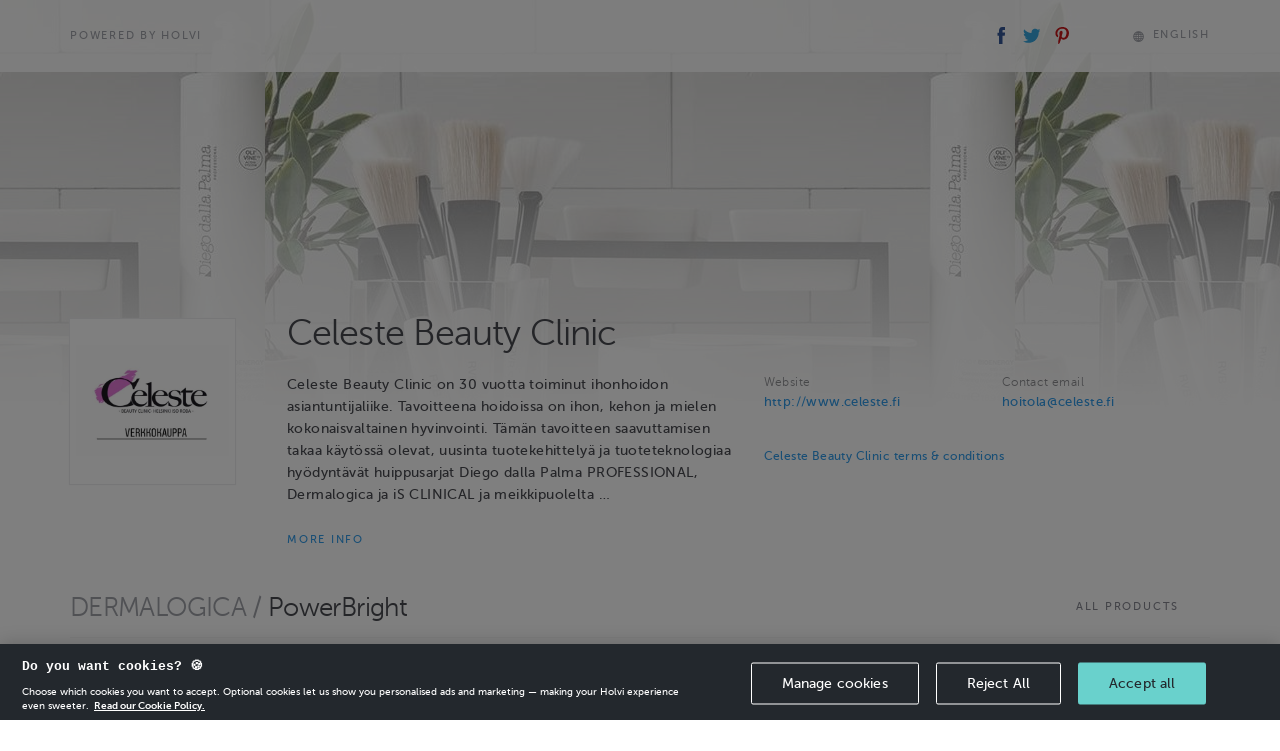

--- FILE ---
content_type: text/html; charset=utf-8
request_url: https://holvi.com/shop/CelesteBeautyClinic/section/dermalogica/powerbright/
body_size: 29073
content:
<!DOCTYPE html>



<html lang="en" class="" ng-app="vault"> <!--<![endif]-->
  <head>
    
    
      <link rel="icon" href="https://assets.holvi.com/assets-cdn/img/brand/2017/favicons/favicon.ico" sizes="16x16 32x32 48x48 64x64" type="image/vnd.microsoft.icon" />
    

    
      <title>PowerBright &mdash; Celeste Beauty Clinic</title>
    
    
  
  <meta name="viewport" content="width=device-width">

  <meta name="description" content="Celeste Beauty Clinic on 30 vuotta toiminut ihonhoidon asiantuntijaliike. Tavoitteena hoidoissa on ihon, kehon ja mielen kokonaisvaltainen hyvinvointi. Tämän tavoitteen saavuttamisen takaa käytössä olevat, uusinta tuotekehittelyä ja tuoteteknologiaa hyödyntävät huippusarjat Diego dalla Palma PROFESSIONAL, Dermalogica ja iS CLINICAL ja meikkipuolelta jane iredale &amp;amp; RVB LAB The Make-Up. Verkkokaupasta löydät sarjojen suosituimmat tuotteet ja lahjakortit. Tilaukset saat vaivattomasti kotiin postitse tai voit vaihtoehtoisesti noutaa ne hoitolalta (Iso Roobertinkatu 29 A 2, 00120 HKI). Celeste Instagram    Celeste Facebook">
  

    


  <meta property="og:url" content="https://holvi.com/shop/CelesteBeautyClinic/section/dermalogica/powerbright/"/>
  <meta property="og:title" content="Celeste Beauty Clinic (Holvi)"/>
  <meta property="og:image" content="https://cdn.holvi.com/media/poolimage.image/2020/04/13/dff4d358b5cff387cf512a649d6ee73763c673e2.jpg"/>
  <meta property="og:type" content="article"/>
  <meta property="og:description" content="Celeste Beauty Clinic on 30 vuotta toiminut ihonhoidon asiantuntijaliike. Tavoitteena hoidoissa on ihon, kehon ja mielen kokonaisvaltainen hyvinvointi. Tämän tavoitteen saavuttamisen takaa käytössä olevat, uusinta tuotekehittelyä ja tuoteteknologiaa hyödyntävät huippusarjat Diego dalla Palma PROFESSIONAL, Dermalogica ja iS CLINICAL ja meikkipuolelta jane iredale &amp;amp; RVB LAB The Make-Up. Verkkokaupasta löydät sarjojen suosituimmat tuotteet ja lahjakortit. Tilaukset saat vaivattomasti kotiin postitse tai voit vaihtoehtoisesti noutaa ne hoitolalta (Iso Roobertinkatu 29 A 2, 00120 HKI). Celeste Instagram    Celeste Facebook"/>
  <meta property="og:site_name" content="Holvi &ndash; Banking for Makers and Doers"/>
  <meta name="twitter:site" content="@Holvi"/>
  <meta name="twitter:card" content="summary">
  
  


    
  <link rel="stylesheet" href="https://assets.holvi.com/vault/static/css/holvitwbs_appenzeller.0d5a90d14272.css">
  <link rel="stylesheet" href="https://assets.holvi.com/vault/static/css/holvicomponents.72679e8ea72f.css">
  <link rel="stylesheet" href="https://assets.holvi.com/vault/static/css/shop/front/1/twbs_storefronts.fec3df703e5a.css">
  
    
<style type="text/css">

  
    .store-background{
      
        background-image: url('https://cdn.holvi.com/media/poolimage.image/2020/04/13/1dca5cfd7ea8c230f01a7b9ca2611bb8b54a9f82.jpg');
      

    }
    .store-background-gradient{
      background-image: linear-gradient(hsla(0,100%,100%,0)0%, hsla(0,100%,100%,0.5)40%,hsla(0,100%,100%,0.7)58%, hsla(0,100%,100%,0.88)80%, hsla(0,100%,100%,0.95)89%, hsla(0,100%,100%,1)100%);
    }
  

  
    .store-background{
      background-repeat: repeat;
      background-size: auto;
    }
  

</style>

  

    
    

    
      
        <script src="https://cdn.cookielaw.org/scripttemplates/otSDKStub.js" data-document-language="true" type="text/javascript" charset="UTF-8" data-domain-script="65fadc8a-cb98-47e9-b0fd-ad4ae3dcdfde" ></script>
        <script type="text/javascript">function OptanonWrapper() { }</script>
        
    

    
  
    
  <script src="https://assets.holvi.com/assets-cdn/lib/jquery/3.7.1/jquery.min.js"></script>
  <script src="https://assets.holvi.com/assets-cdn/lib/bootstrap/4.6.2/js/bootstrap.min.js"></script>

    
    

    
    
<script>
(function(i,s,o,g,r,a,m){i['GoogleAnalyticsObject']=r;i[r]=i[r]||function(){
(i[r].q=i[r].q||[]).push(arguments)},i[r].l=1*new Date();a=s.createElement(o),
m=s.getElementsByTagName(o)[0];a.async=1;a.src=g;m.parentNode.insertBefore(a,m)
})(window,document,'script','//www.google-analytics.com/analytics.js','ga');
</script>
<script>ga('create', 'UA-23625609-1', 'auto', {'name': 'tracker0'});ga('tracker0.require', 'displayfeatures');ga('tracker0.require', 'ec');ga('tracker0.set', '&cu', 'EUR');ga('tracker0.ec:addImpression', {"id": "cc7d6bf42f87108834a08ef42ca0ac2c", "name": "PowerBright Overnight Cream 50ml", "price": "100.00", "position": 0});ga('tracker0.ec:addImpression', {"id": "6ee2359dad60bd43e4a11c19ba4328c0", "name": "PowerBright Dark Spot serum 30ml", "price": "107.00", "position": 1});ga('tracker0.ec:addImpression', {"id": "a7cf743fe723e89d589fc440f838a721", "name": "PowerBright Moisturizer SPF50 50ml", "price": "84.00", "position": 2});ga('tracker0.ec:addImpression', {"id": "82e09486769198c21930a6ac928d249b", "name": "PowerBright Dark Spot Peel \\u002Dkuorinta", "price": "93.00", "position": 3});ga('tracker0.send', 'pageview');</script>

    
    
  </head>
  <body class="" >
    

    

  <div class="store-background"></div>
  <div class="store-background-gradient"></div>

  

    
      <div class="store-topbar">
        <div id="header-poweredby" class="container">
          <div class="row">

            <div class="col-sm-6 clearfix store-topbar-left">

              
                <div class="store-topbar-container">
                  
                  <a href="https://www.holvi.com/product/online-store/?utm_source=holvi&amp;utm_medium=referral&amp;utm_campaign=LxNp3w&amp;utm_content=en-shop-powered-by
"
                     class="thincaps store-topbar-poweredby">
                    Powered by Holvi
                  </a>
                </div>
              

            </div>

            <div class="col-sm-6 store-topbar-right">
              <div class="store-topbar-container">
                <div class="store-topbar-shareicons">
                  
  <span id="header-shareicons" class="store-topbar-block">
    <a class="social-share social-share-facebook" href="https://www.facebook.com/sharer/sharer.php?u=https%3A//holvi.com/shop/CelesteBeautyClinic/section/dermalogica/powerbright/"><img src="https://assets.holvi.com/vault/static/images/logos/social/facebook.8b50831040f7.svg" class="social-share-icon" title="Share on Facebook"></a><a class="social-share social-share-twitter" href="https://twitter.com/share?url=https%3A//holvi.com/shop/CelesteBeautyClinic/section/dermalogica/powerbright/"><img src="https://assets.holvi.com/vault/static/images/logos/social/twitter.3a2d0cb7a069.svg" class="social-share-icon" title="Tweet"></a><a class="social-share social-share-pinterest" href="https://www.pinterest.com/pin/create/button/?url=https%3A%2F%2Fholvi.com%2Fshop%2FCelesteBeautyClinic%2Fsection%2Fdermalogica%2Fpowerbright%2F&amp;description=Celeste+Beauty+Clinic+on+30+vuotta+toiminut+ihonhoidon+asiantuntijaliike.+Tavoitteena+hoidoissa+on+ihon%2C+kehon+ja+mielen+kokonaisvaltainen+hyvinvointi.+T%C3%A4m%C3%A4n+tavoitteen+saavuttamisen+takaa+k%C3%A4yt%C3%B6ss%C3%A4+olevat%2C+uusinta+tuotekehittely%C3%A4+ja+tuoteteknologiaa+hy%C3%B6dynt%C3%A4v%C3%A4t+huippusarjat+Diego+dalla+Palma+PROFESSIONAL%2C+Dermalogica+ja+iS+CLINICAL+ja+meikkipuolelta+jane+iredale+%26+RVB+LAB+The+Make-Up.+Verkkokaupasta+l%C3%B6yd%C3%A4t+sarjojen+suosituimmat+tuotteet+ja+lahjakortit.+Tilaukset+saat+vaivattomasti+kotiin+postitse+tai+voit+vaihtoehtoisesti+noutaa+ne+hoitolalta+%28Iso+Roobertinkatu+29+A+2%2C+00120+HKI%29.%0A%0A%5BCeleste+Instagram+++%5D%28https%3A%2F%2Fwww.instagram.com%2FCeleste_beautyclinic_isoroba%2F%29%0A%5BCeleste+Facebook%5D%28https%3A%2F%2Fwww.facebook.com%2FCelesteIsoRoba%2F%29+-+Celeste+Beauty+Clinic&amp;media=poolimage.image%2F2020%2F04%2F13%2Fdff4d358b5cff387cf512a649d6ee73763c673e2.jpg"><img src="https://assets.holvi.com/vault/static/images/logos/social/pinterest.3aaa5924b2fd.svg" class="social-share-icon" title="Pin it"></a>

  </span>

                </div>

                <div class="store-topbar-buttons">
                  
                    
                  

                  
                    <span id="header-language" class="store-topbar-block store-topbar-language-switcher">
                      <style type="text/css">

        .language-switcher-multi{
            position: relative;
            display: inline-table;
            margin-top: 0.3rem;
        }
        .current-language.haschoices{
            cursor: pointer;
            display: table-row;
        }
        .icon-worldgrid{
            display: table-cell;
            padding-right: 0.6rem;
            font-size: 1.45rem;
        }
        .language-switcher-current-language{
            display: table-cell;
            vertical-align: middle;
        }
        .language-switcher-choices,.language-switcher-choice{
            list-style:none;
            padding:0;margin:0;

        }
        .language-switcher-choice{
            padding: 1.5rem 2rem;
        }
        .language-switcher-choice:not(:first-of-type){
            padding-top: 0;
        }
        .language-switcher-choice-button{
            background-image: none;
            background: none;
            outline: 0;
            filter: none;
            font-weight: 500;
            border:none;
            padding:0;
            margin:0;
            display:block;
        }
        .language-switcher-choices-wrapper:before{
            display: block;
            border-left: 0.75rem solid transparent;
            border-right: 0.75rem solid transparent;
            border-bottom: 1rem solid #f6f6f6;
            position: absolute;
            top: -1rem;
            right: calc(50% - 0.75rem);
            content: '';
        }
        .language-switcher-choices-wrapper{
            position: absolute;
            top: 2.5rem;
            right: 0;
            z-index: 1010;
        }

        .language-switcher-choices{
            background-color: #f6f6f6;
            background-clip: padding-box;
            border-radius: 0.4285714286rem;
            box-shadow: 0 5px 10px rgba(0,0,0,0.2);
            white-space: normal;
        }


    </style><span class="language-switcher-multi thincaps" id="language_snippet_multi" ><span class="current-language haschoices" id="lang-1958"><span class="icon icon-worldgrid"></span><span class="language-switcher-current-language">
                
                    
                        English
                    
                
                    
                
                    
                
            </span></span><div class="language-switcher-choices-wrapper" id="lang-opts-1958" style="display:none"><ul class="language-switcher-choices"><li class="language-switcher-choice"><form method="post" action="/core/misc/set_language/"><input type="hidden" name="csrfmiddlewaretoken" value="ACTPEBGFp3OCK9JtUe2loqgnKyWcUo5i5OIiFkxofWGqmkrQBWWBNn4msnaPgLKV"><input type="hidden" name="language" value="de"><input type="submit" value="Deutsch" class="language-switcher-choice-button thincaps"></form></li><li class="language-switcher-choice"><form method="post" action="/core/misc/set_language/"><input type="hidden" name="csrfmiddlewaretoken" value="ACTPEBGFp3OCK9JtUe2loqgnKyWcUo5i5OIiFkxofWGqmkrQBWWBNn4msnaPgLKV"><input type="hidden" name="language" value="fi"><input type="submit" value="Suomi" class="language-switcher-choice-button thincaps"></form></li></ul></div></span><script type="text/javascript">
        (function(window,document){
            var optsEl=document.getElementById('lang-opts-1958'),
                clangEl=document.getElementById('lang-1958');
            if (optsEl && clangEl){
                clangEl.onclick=function(ev){
                    optsEl.style.display=(optsEl.style.display=='none')?'':'none';
                };
            }
        })(window, document);
    </script>

                    </span>
                  
                </div>

                <div class="clearfix"></div>

              </div>

            </div>

          </div>
        </div>

        
        

      </div>
    

  

  <div class="container" itemscope itemtype="http://schema.org/Store">
    

    
  <div class="merchant-info-top">
    


  
    
      <div id="header-siteinfo-wrapper">
        <div id="header-siteinfo-description"
             class="row store-merchant-meta-container"
             
               data-collapsible="true"
             
        >


          <div id="header-siteinfo-image" class="col-md-2 col-sm-3 store-image-container">
            <div class="store-image-center">
              <div class="store-image-wrapper" >
                <div class="store-image" itemprop="logo" style="background-image:url('https://cdn.holvi.com/media/poolimage.image/2020/04/13/dff4d358b5cff387cf512a649d6ee73763c673e2_450x450_q85.jpg');">
                </div>
              </div>
            </div>
          </div>

          <div class="col-md-10 col-sm-9 ">
            <div class="store-merchant-meta">

              <h1 class="store-title" itemprop="name">
                Celeste Beauty Clinic
              </h1>

              

                <div class="store-merchant-meta-data-container" id="meta-data-container">
                  <div class="row store-merchant-meta-data-container-sans-toggler">

                    <div class="col-md-6 store-description-container"><div class="store-description" id="description-container" data-collapsed="true"><span class="store-description-truncated" id="description-truncated"><p>Celeste Beauty Clinic on 30 vuotta toiminut ihonhoidon asiantuntijaliike. Tavoitteena hoidoissa on ihon, kehon ja mielen kokonaisvaltainen hyvinvointi. Tämän tavoitteen saavuttamisen takaa käytössä olevat, uusinta tuotekehittelyä ja tuoteteknologiaa hyödyntävät huippusarjat Diego dalla Palma PROFESSIONAL, Dermalogica ja iS CLINICAL ja meikkipuolelta …</p></span><span class="store-description-full" id="description-full" itemprop="description"><p>Celeste Beauty Clinic on 30 vuotta toiminut ihonhoidon asiantuntijaliike. Tavoitteena hoidoissa on ihon, kehon ja mielen kokonaisvaltainen hyvinvointi. Tämän tavoitteen saavuttamisen takaa käytössä olevat, uusinta tuotekehittelyä ja tuoteteknologiaa hyödyntävät huippusarjat Diego dalla Palma PROFESSIONAL, Dermalogica ja iS CLINICAL ja meikkipuolelta jane iredale &amp; RVB LAB The Make-Up. Verkkokaupasta löydät sarjojen suosituimmat tuotteet ja lahjakortit. Tilaukset saat vaivattomasti kotiin postitse tai voit vaihtoehtoisesti noutaa ne hoitolalta (Iso Roobertinkatu 29 A 2, 00120 HKI).</p><p><a href="https://www.instagram.com/Celeste_beautyclinic_isoroba/">Celeste Instagram   </a><a href="https://www.facebook.com/CelesteIsoRoba/">Celeste Facebook</a></p></span><div class="visible-xs visible-sm store-merchant-meta-sidebar"><div class="store-merchant-meta-additional"><div class="row"><div class="col-sm-6"><div class="form-group"><label>
              Website
            </label><div class="input-wrapper"><span class="form-control"><a href="http://www.celeste.fi" target="_blank" rel="noopener nofollow noreferrer" itemprop="url" class="store-merchant-meta-website">http://www.celeste.fi</a></span></div></div></div><div class="col-sm-6"><div class="form-group"><label>
              Contact email
            </label><div class="input-wrapper"><span class="form-control"><a href="mailto:hoitola@celeste.fi" itemprop="email" class="store-merchant-meta-email">hoitola@celeste.fi</a></span></div></div></div></div></div><div id="header-siteinfo-terms" class="store-merchant-meta-terms"><a href="/shop/CelesteBeautyClinic/terms_and_conditions/" class="smallp">
      Celeste Beauty Clinic terms & conditions
    </a></div></div></div><div class="store-merchant-meta-collapse-toggler" id="togglers-container"><span class="thincaps text-linky" id="container-expand">More info</span><span class="thincaps text-linky" id="container-collapse" data-hidden="true">Less info</span></div></div>

                    <div class="col-md-6 store-merchant-sidebar visible-md visible-lg">
                      


  <div class="store-merchant-meta-additional">
    <div class="row">
      
        <div class="col-sm-6">
          <div class="form-group">
            <label>
              Website
            </label>
            <div class="input-wrapper">
              <span class="form-control">
                <a href="http://www.celeste.fi" target="_blank" rel="noopener nofollow noreferrer" itemprop="url" class="store-merchant-meta-website">http://www.celeste.fi</a>
              </span>
            </div>
          </div>
        </div>
      
      
        <div class="col-sm-6">
          <div class="form-group">
            <label>
              Contact email
            </label>
            <div class="input-wrapper">
              <span class="form-control">
                <a href="mailto:hoitola@celeste.fi" itemprop="email" class="store-merchant-meta-email">hoitola@celeste.fi</a>
              </span>
            </div>
          </div>
        </div>
      
    </div>
  </div>



  <div id="header-siteinfo-terms" class="store-merchant-meta-terms">
    <a href="/shop/CelesteBeautyClinic/terms_and_conditions/" class="smallp">
      Celeste Beauty Clinic terms & conditions
    </a>
  </div>


                    </div>

                  </div>

                </div>

              

            </div>

          </div>

        </div>
      </div>
    
  


  </div>


    
      <div class="row">
        <div class="col-md-12">

          
  <div class="store-navigation-wrapper">
    
      
      
        <div class="store-navigation-title">
          <div class="row">
            <div class="col-sm-9 col-md-10">
              <h4 class="store-navigation-section-name">
                
                
                  <span class="store-navigation-back">
                    
                      <a href="/shop/CelesteBeautyClinic/section/dermalogica/">DERMALOGICA</a>
                    
                    /
                  </span>
                  PowerBright
                
              </h4>
            </div>
            <div class="col-sm-3 col-md-2">
              
                <a href="/shop/CelesteBeautyClinic/products/">
                  <p class="thincaps store-navigation-button btn btn-gray btn-xs btn-block icon-borderless">
                    All products
                  </p>
                </a>
              
            </div>
          </div>
        </div>
      
    

    
      
    

  </div>


        </div>
      </div>
      <div class="row">
        <div class="col-md-12">
          <div class="store-items">

            <div id="purchase-area"><div id="purchase-area-wrapper"><div class="row"><div class="col-sm-3 store-item" itemscope itemtype="http://schema.org/Product"><a class="store-item-wrapper" href="/shop/CelesteBeautyClinic/product/cc7d6bf42f87108834a08ef42ca0ac2c/" itemprop="url"><div class=""><div class="store-item-image-container"><span class="image_wrapper"><div style="background-image:url('https://cdn.holvi.com/media/poolimage.image/2022/05/11/dd86ca008cfe4b824269ff3455185bf6a0ea2478_600x600_q85.jpeg');"
                     class="store-item-image" itemprop="image" content="https://cdn.holvi.com/media/poolimage.image/2022/05/11/dd86ca008cfe4b824269ff3455185bf6a0ea2478_600x600_q85.jpeg"></div></span></div><div class="product-details-wrapper"><p class="thincaps store-item-name" itemprop="name">
              PowerBright Overnight Cream 50ml
            </p><h6 class="store-item-price" itemprop="offers" itemscope itemtype="http://schema.org/Offer"><span class="store-item-price-amount" itemprop="price">
                €100.00
              </span></h6><p class="smallp store-item-description">
              
                Ravitseva yövoide häivyttää pigmenttiläiskiä nukkuessasi. Se optimoi ihon kosteuden palautumisen ja palauttaa ihon heleyden. Niasiiniamidi ja heksyyliresorsinoli auttavat häivyttämään pigmenttiläiskiä …
              
            </p></div></div></a></div><!-- product --><div class="col-sm-3 store-item" itemscope itemtype="http://schema.org/Product"><a class="store-item-wrapper" href="/shop/CelesteBeautyClinic/product/6ee2359dad60bd43e4a11c19ba4328c0/" itemprop="url"><div class=""><div class="store-item-image-container"><span class="image_wrapper"><div style="background-image:url('https://cdn.holvi.com/media/poolimage.image/2021/06/12/d3012aa5264d1b0cf411df4de9de628e5945673b_600x600_q85.jpg');"
                     class="store-item-image" itemprop="image" content="https://cdn.holvi.com/media/poolimage.image/2021/06/12/d3012aa5264d1b0cf411df4de9de628e5945673b_600x600_q85.jpg"></div></span></div><div class="product-details-wrapper"><p class="thincaps store-item-name" itemprop="name">
              PowerBright Dark Spot serum 30ml
            </p><h6 class="store-item-price" itemprop="offers" itemscope itemtype="http://schema.org/Offer"><span class="store-item-price-amount" itemprop="price">
                €107.00
              </span><span class="smallp store-item-stock" itemprop="availability">
                    30 in stock
                  </span></h6><p class="smallp store-item-description">
              
                PowerBright Dark Spot Serum on edistyksellinen seerumi, joka vähentää epätasaista pigmentaatiota nopeasti. Seerumi häivyttää pigmettiläiskiä ja kirkastaa ihoa jo muutamassa …
              
            </p></div></div></a></div><!-- product --><div class="col-sm-3 store-item" itemscope itemtype="http://schema.org/Product"><a class="store-item-wrapper" href="/shop/CelesteBeautyClinic/product/a7cf743fe723e89d589fc440f838a721/" itemprop="url"><div class=""><div class="store-item-image-container"><span class="image_wrapper"><div style="background-image:url('https://cdn.holvi.com/media/poolimage.image/2022/02/18/677fab9c2504354a187dd579cf6e2503dbf8ee89_600x600_q85.jpeg');"
                     class="store-item-image" itemprop="image" content="https://cdn.holvi.com/media/poolimage.image/2022/02/18/677fab9c2504354a187dd579cf6e2503dbf8ee89_600x600_q85.jpeg"></div></span></div><div class="product-details-wrapper"><p class="thincaps store-item-name" itemprop="name">
              PowerBright Moisturizer SPF50 50ml
            </p><h6 class="store-item-price" itemprop="offers" itemscope itemtype="http://schema.org/Offer"><span class="store-item-price-amount" itemprop="price">
                €84.00
              </span><span class="smallp store-item-stock" itemprop="availability">
                    10 in stock
                  </span></h6><p class="smallp store-item-description">
              
                Edistyksellinen, suojakertoimellinen kosteusvoide auttaa suojaamaan ihoa pigmenttimuutoksia aiheuttavalta UV-valolta. Tämä keskitäyteläinen voide sisältää tehokasta peptidiä sekä puna- ja ruskealevää, jotka …
              
            </p></div></div></a></div><!-- product --><div class="col-sm-3 store-item" itemscope itemtype="http://schema.org/Product"><a class="store-item-wrapper" href="/shop/CelesteBeautyClinic/product/82e09486769198c21930a6ac928d249b/" itemprop="url"><div class=""><div class="store-item-image-container"><span class="image_wrapper"><div style="background-image:url('https://cdn.holvi.com/media/poolimage.image/2024/03/25/177a4e7dcceadd8e86a991f4b14d3b7076afce80_600x600_q85.jpeg');"
                     class="store-item-image" itemprop="image" content="https://cdn.holvi.com/media/poolimage.image/2024/03/25/177a4e7dcceadd8e86a991f4b14d3b7076afce80_600x600_q85.jpeg"></div></span></div><div class="product-details-wrapper"><p class="thincaps store-item-name" itemprop="name">
              PowerBright Dark Spot Peel -kuorinta
            </p><h6 class="store-item-price" itemprop="offers" itemscope itemtype="http://schema.org/Offer"><span class="store-item-price-amount" itemprop="price">
                €93.00
              </span></h6><p class="smallp store-item-description">
              
                PowerBright Dark Spot Peel -kuorinta vähentää näkyvästi hyperpigmentaatiota, kuten UV-säteilyn aiheuttamia tummia läiskiä, tulehduksen jälkeistä pigmentaatiota ja melasmaa. Tämä nopeasti …
              
            </p></div></div></a></div><!-- product --></div><div class="row"></div></div></div><script type="application/ld+json">
    
{
"@context": "http://schema.org",
"@type": "Store",
"description": "Celeste Beauty Clinic on 30 vuotta toiminut ihonhoidon asiantuntijaliike. Tavoitteena hoidoissa on ihon, kehon ja mielen kokonaisvaltainen hyvinvointi. Tämän tavoitteen saavuttamisen takaa käytössä olevat, uusinta tuotekehittelyä ja tuoteteknologiaa hyödyntävät huippusarjat Diego dalla Palma PROFESSIONAL, Dermalogica ja iS CLINICAL ja meikkipuolelta jane iredale \u0026amp\u003B RVB LAB The Make\u002DUp. Verkkokaupasta löydät sarjojen suosituimmat tuotteet ja lahjakortit. Tilaukset saat vaivattomasti kotiin postitse tai voit vaihtoehtoisesti noutaa ne hoitolalta (Iso Roobertinkatu 29 A 2, 00120 HKI).\u000ACeleste Instagram   \u000ACeleste Facebook",
"name": "Celeste Beauty Clinic",
"logo": "https://cdn.holvi.com/media/poolimage.image/2020/04/13/dff4d358b5cff387cf512a649d6ee73763c673e2_450x450_q85.jpg",
"url": "https://holvi.com/shop/CelesteBeautyClinic/"
}

  </script>

          </div>
        </div>
      </div>
    

    
    

  </div>

  <div class="container">
    
      



<div class="footer-top-border"></div>

<div id="footer">
  <div class="row">
    <div class="col-sm-8 col-md-6">
      <div class="footer-tagline-container">
        
        <a href="https://www.holvi.com/product/online-store/?utm_source=holvi&amp;utm_medium=referral&amp;utm_campaign=LxNp3w&amp;utm_content=en-shop-footer
"
           target="_blank"
           id="footer-create-account-link"
           class="thincaps"
        >
          <div class="logo-container">
            <img class="logo" src="https://assets.holvi.com/vault/static/images/logos/holvi/logo-symbol-green.c718f16ff8eb.svg">
          </div>
          <div class="create-account-tagline-container">
            <span class="create-account-tagline">
              
                <span class="text-linky">Create</span> your own Holvi online store in minutes.
              
            </span>
          </div>

        </a>

      </div>
    </div>
  </div>


  <div class="row">
    <div class="col-sm-8 col-md-6">
      <div class="regulatory-blurb smallp">
        <p class="smallp">
          Holvi Payment Services Ltd is regulated by the Financial Supervisory Authority of Finland as an Authorised Payment Institution with license to operate in the European Economic Area.
        </p>
        <p class="smallp">
          &copy; 2026
          Holvi Payment Services Ltd.
        </p>
      </div>
    </div>

    <div class="col-sm-4 col-md-4 col-md-offset-2">
      <div class="regulatory-blurb smallp">
        
          <ul class="list-plain">
            
              <li>
                <a href="/shop/CelesteBeautyClinic/terms_and_conditions/">Shop Terms and Conditions</a>
              </li>
            
            
          </ul>
        
      </div>
    </div>

  </div>

</div>

    
  </div>



    

    
    
<!-- Google Code for Submit_registration_form_thanks_page Conversion Page -->
<script type="text/javascript">
/* <![CDATA[ */
var google_conversion_id = 1018440256;
var google_conversion_language = "en";
var google_conversion_format = "3";
var google_conversion_color = "ffffff";
var google_conversion_label = "";
var google_remarketing_only = false;

/* ]]> */
</script>
<script type="text/javascript" src="//www.googleadservices.com/pagead/conversion.js">
</script>
<noscript>
<div style="display:inline;">
<img height="1" width="1" style="border-style:none;" alt="" src="//www.googleadservices.com/pagead/conversion/1018440256/?label=&amp;guid=ON&amp;script=0"/>
</div>
</noscript>
    
  
  

  <script type="text/javascript">
    (function(window,document){

      var description           = document.getElementById( "description-container" ),
          toggler_collapse      = document.getElementById( "container-collapse" ),
          toggler_expand        = document.getElementById( "container-expand" );

      function collapseContainer(){
        description.setAttribute( "data-collapsed", "true" );
        toggler_collapse.setAttribute( "data-hidden", "true" );
        toggler_expand.setAttribute( "data-hidden", "false" );
      }

      function expandContainer(){
        description.setAttribute( "data-collapsed", "false" );
        toggler_collapse.setAttribute( "data-hidden", "false" );
        toggler_expand.setAttribute( "data-hidden", "true" );
      }

      if (toggler_expand && toggler_collapse) {
        toggler_expand.addEventListener( "click", expandContainer, false );
        toggler_collapse.addEventListener( "click", collapseContainer, false );
      }

    })(window,document);
  </script>


    
    
  

    
    
    
    
    
    
  </body>
</html>


--- FILE ---
content_type: image/svg+xml
request_url: https://assets.holvi.com/vault/static/images/logos/social/facebook.8b50831040f7.svg
body_size: 61
content:
<?xml version="1.0" encoding="utf-8"?>
<!-- Generator: Adobe Illustrator 18.1.1, SVG Export Plug-In . SVG Version: 6.00 Build 0)  -->
<!DOCTYPE svg PUBLIC "-//W3C//DTD SVG 1.1//EN" "http://www.w3.org/Graphics/SVG/1.1/DTD/svg11.dtd">
<svg version="1.1" id="Layer_1" xmlns="http://www.w3.org/2000/svg" xmlns:xlink="http://www.w3.org/1999/xlink" x="0px" y="0px"
	 viewBox="0 0 30 30" enable-background="new 0 0 30 30" xml:space="preserve">
<path fill="#37589A" d="M21.4,15h-4.2c0,6.7,0,15,0,15H11c0,0,0-8.2,0-15H8V9.7h3V6.3C11,3.8,12.1,0,17.2,0l4.6,0v5.1
	c0,0-2.8,0-3.3,0c-0.5,0-1.3,0.3-1.3,1.4v3.1h4.7L21.4,15z"/>
</svg>
